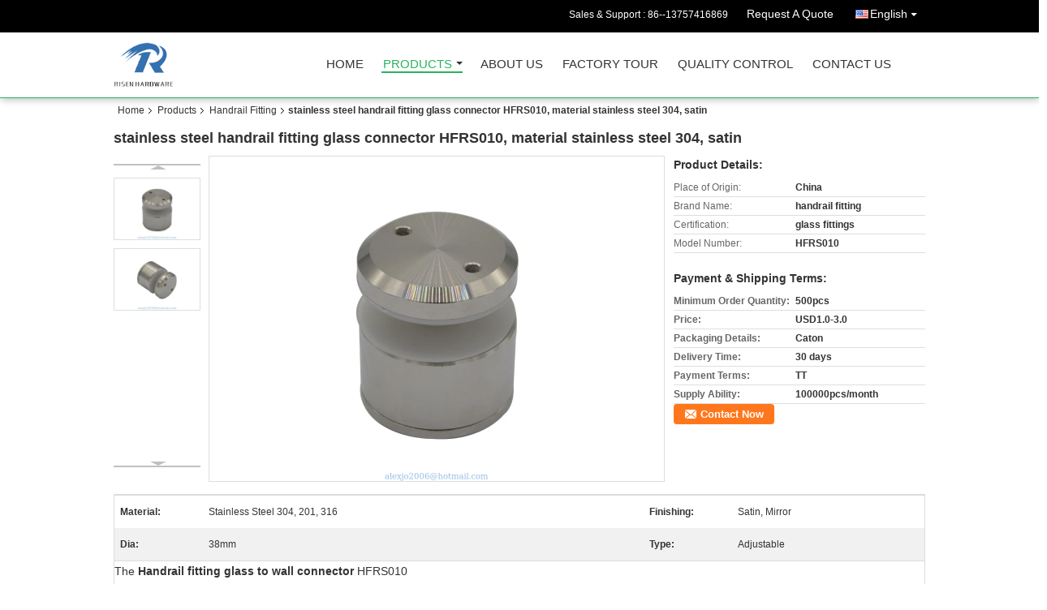

--- FILE ---
content_type: text/html
request_url: https://www.risen-industry.com/sale-11215093-stainless-steel-handrail-fitting-glass-connector-hfrs010-material-stainless-steel-304-satin.html
body_size: 16239
content:

<!DOCTYPE html>
<html lang="en">
<head>
	<meta charset="utf-8">
	<meta http-equiv="X-UA-Compatible" content="IE=edge">
	<meta name="viewport" content="width=device-width, initial-scale=1">
    <title>stainless steel handrail fitting glass connector HFRS010, material stainless steel 304, satin</title>
    <meta name="keywords" content="Handrail Fitting, stainless steel handrail fitting glass connector HFRS010, material stainless steel 304, satin, Quality Handrail Fitting, Handrail Fitting supplier" />
    <meta name="description" content="Quality Handrail Fitting manufacturers & exporter - buy stainless steel handrail fitting glass connector HFRS010, material stainless steel 304, satin from China manufacturer." />
    <link type="text/css" rel="stylesheet"
          href="/images/global.css" media="all">
    <link type="text/css" rel="stylesheet"
          href="/photo/risen-industry/sitetpl/style/common.css" media="all">
    <script type="text/javascript" src="/js/jquery.js"></script>
    <script type="text/javascript" src="/js/common.js"></script>
<meta property="og:title" content="stainless steel handrail fitting glass connector HFRS010, material stainless steel 304, satin" />
<meta property="og:description" content="Quality Handrail Fitting manufacturers & exporter - buy stainless steel handrail fitting glass connector HFRS010, material stainless steel 304, satin from China manufacturer." />
<meta property="og:type" content="product" />
<meta property="og:availability" content="instock" />
<meta property="og:site_name" content="NINGBO RISEN HARDWARE CO., LTD." />
<meta property="og:url" content="https://www.risen-industry.com/sale-11215093-stainless-steel-handrail-fitting-glass-connector-hfrs010-material-stainless-steel-304-satin.html" />
<meta property="og:image" content="https://english.risen-industry.com/photo/ps21049702-stainless_steel_handrail_fitting_glass_connector_hfrs010_material_stainless_steel_304_satin.jpg" />
<link rel="canonical" href="https://www.risen-industry.com/sale-11215093-stainless-steel-handrail-fitting-glass-connector-hfrs010-material-stainless-steel-304-satin.html" />
<link rel="alternate" href="https://m.risen-industry.com/sale-11215093-stainless-steel-handrail-fitting-glass-connector-hfrs010-material-stainless-steel-304-satin.html" media="only screen and (max-width: 640px)" />
<style type="text/css">
/*<![CDATA[*/
.consent__cookie {position: fixed;top: 0;left: 0;width: 100%;height: 0%;z-index: 100000;}.consent__cookie_bg {position: fixed;top: 0;left: 0;width: 100%;height: 100%;background: #000;opacity: .6;display: none }.consent__cookie_rel {position: fixed;bottom:0;left: 0;width: 100%;background: #fff;display: -webkit-box;display: -ms-flexbox;display: flex;flex-wrap: wrap;padding: 24px 80px;-webkit-box-sizing: border-box;box-sizing: border-box;-webkit-box-pack: justify;-ms-flex-pack: justify;justify-content: space-between;-webkit-transition: all ease-in-out .3s;transition: all ease-in-out .3s }.consent__close {position: absolute;top: 20px;right: 20px;cursor: pointer }.consent__close svg {fill: #777 }.consent__close:hover svg {fill: #000 }.consent__cookie_box {flex: 1;word-break: break-word;}.consent__warm {color: #777;font-size: 16px;margin-bottom: 12px;line-height: 19px }.consent__title {color: #333;font-size: 20px;font-weight: 600;margin-bottom: 12px;line-height: 23px }.consent__itxt {color: #333;font-size: 14px;margin-bottom: 12px;display: -webkit-box;display: -ms-flexbox;display: flex;-webkit-box-align: center;-ms-flex-align: center;align-items: center }.consent__itxt i {display: -webkit-inline-box;display: -ms-inline-flexbox;display: inline-flex;width: 28px;height: 28px;border-radius: 50%;background: #e0f9e9;margin-right: 8px;-webkit-box-align: center;-ms-flex-align: center;align-items: center;-webkit-box-pack: center;-ms-flex-pack: center;justify-content: center }.consent__itxt svg {fill: #3ca860 }.consent__txt {color: #a6a6a6;font-size: 14px;margin-bottom: 8px;line-height: 17px }.consent__btns {display: -webkit-box;display: -ms-flexbox;display: flex;-webkit-box-orient: vertical;-webkit-box-direction: normal;-ms-flex-direction: column;flex-direction: column;-webkit-box-pack: center;-ms-flex-pack: center;justify-content: center;flex-shrink: 0;}.consent__btn {width: 280px;height: 40px;line-height: 40px;text-align: center;background: #3ca860;color: #fff;border-radius: 4px;margin: 8px 0;-webkit-box-sizing: border-box;box-sizing: border-box;cursor: pointer;font-size:14px}.consent__btn:hover {background: #00823b }.consent__btn.empty {color: #3ca860;border: 1px solid #3ca860;background: #fff }.consent__btn.empty:hover {background: #3ca860;color: #fff }.open .consent__cookie_bg {display: block }.open .consent__cookie_rel {bottom: 0 }@media (max-width: 760px) {.consent__btns {width: 100%;align-items: center;}.consent__cookie_rel {padding: 20px 24px }}.consent__cookie.open {display: block;}.consent__cookie {display: none;}
/*]]>*/
</style>
<script type="text/javascript">
/*<![CDATA[*/
window.isvideotpl = 0;window.detailurl = '';
var isShowGuide=0;showGuideColor=0;var company_type = 4;var webim_domain = '';

var colorUrl = '';
var aisearch = 0;
var selfUrl = '';
window.playerReportUrl='/vod/view_count/report';
var query_string = ["Products","Detail"];
var g_tp = '';
var customtplcolor = 99106;
window.predomainsub = "";
/*]]>*/
</script>
</head>
<body>
<div class="cont_header cont_header_01">
   <style>
.f_header_main_raq .select_language dt div:hover,
.f_header_main_raq .select_language dt div:hover
 {
    color: #ce7500;;
    text-decoration: underline;
}
.f_header_main_raq .select_language dt div{
    color: #333;
}
.f_header_main_raq .select_language dt:before{
    background:none;

}
.f_header_main_raq .select_language dt{
     padding-left: 10px;
    background: none;
}
.f_header_main_raq .select_language{
    width: 128px;
}

</style>
<div class="f_header_main_raq">
        <div class="head_top">
        <div class="head_top_inner">
                        <span class="tel_num">Sales & Support : <font id="hourZone"></font> </span>
                        <a class="raq" target="_blank" title="NINGBO RISEN HARDWARE CO., LTD." href="/contactnow.html">Request A Quote</a>                                        <div class="select_language_wrap" id="selectlang">
                                        <a id="tranimg" href="javascript:void(0)"   class="ope english">English<span class="w_arrow"></span>
                    </a>
                    <dl class="select_language">
                                                    <dt class="english">
                                  <img src="[data-uri]" alt="" style="width: 16px; height: 12px; margin-right: 8px; border: 1px solid #ccc;">
                                                            <a title="English" href="https://www.risen-industry.com/sale-11215093-stainless-steel-handrail-fitting-glass-connector-hfrs010-material-stainless-steel-304-satin.html">English</a>                            </dt>
                                                    <dt class="spanish">
                                  <img src="[data-uri]" alt="" style="width: 16px; height: 12px; margin-right: 8px; border: 1px solid #ccc;">
                                                            <a title="Español" href="https://spanish.risen-industry.com/sale-11215093-stainless-steel-handrail-fitting-glass-connector-hfrs010-material-stainless-steel-304-satin.html">Español</a>                            </dt>
                                            </dl>
                </div>
                    </div>
    </div>
    <div class="head_bottom" id="head_menu">
        <a title="China New products manufacturer" href="//www.risen-industry.com"><img class="logo_wrap" onerror="$(this).parent().hide();" src="/logo.gif" alt="China New products manufacturer" /></a>        <ul>
                                                                <li id="headHome" >
                        <a class="nav_a" target="_self" title="NINGBO RISEN HARDWARE CO., LTD." href="/">Home</a>                    </li>
                                                                                <li id="productLi" class="cur">
                        <a class="nav_a" target="_self" title="NINGBO RISEN HARDWARE CO., LTD." href="/products.html">Products</a>                        <div class="products">
                                                            <a title="New products" href="/supplier-115201-new-products">New products</a>                                                            <a title="Welding Hinge - Heavy Duty" href="/supplier-115189-welding-hinge-heavy-duty">Welding Hinge - Heavy Duty</a>                                                            <a title="Sliding gate roller" href="/supplier-115192-sliding-gate-roller">Sliding gate roller</a>                                                            <a title="Glass clamp Stainless steel" href="/supplier-115198-glass-clamp-stainless-steel">Glass clamp Stainless steel</a>                                                            <a title="Patch Fittings" href="/supplier-315533-patch-fittings">Patch Fittings</a>                                                            <a title="Handrail bracket" href="/supplier-115197-handrail-bracket">Handrail bracket</a>                                                            <a title="Glass Sliding Door System" href="/supplier-303590-glass-sliding-door-system">Glass Sliding Door System</a>                                                            <a title="Stainless Steel Door handles" href="/supplier-115199-stainless-steel-door-handles">Stainless Steel Door handles</a>                                                            <a title="Handrail Fitting" href="/supplier-115203-handrail-fitting">Handrail Fitting</a>                                                            <a title="Glass Door Locks" href="/supplier-290169-glass-door-locks">Glass Door Locks</a>                                                            <a title="Stainless Steel Spider" href="/supplier-115200-stainless-steel-spider">Stainless Steel Spider</a>                                                            <a title="Stainless Steel Routel" href="/supplier-115202-stainless-steel-routel">Stainless Steel Routel</a>                                                            <a title="Glass Clamps Zinc Alloy" href="/supplier-115204-glass-clamps-zinc-alloy">Glass Clamps Zinc Alloy</a>                                                            <a title="Floor Hinge" href="/supplier-169361-floor-hinge">Floor Hinge</a>                                                            <a title="Adjustable Glass Holder" href="/supplier-259584-adjustable-glass-holder">Adjustable Glass Holder</a>                                                            <a title="Fixed Glass Holder Series" href="/supplier-262634-fixed-glass-holder-series">Fixed Glass Holder Series</a>                                                            <a title="Gate bolt/ Cover" href="/supplier-115194-gate-bolt-cover">Gate bolt/ Cover</a>                                                            <a title="Door Closer" href="/supplier-309238-door-closer">Door Closer</a>                                                            <a title="Door brush" href="/supplier-115195-door-brush">Door brush</a>                                                            <a title="PVC Rubber Slealing Strips" href="/supplier-115196-pvc-rubber-slealing-strips">PVC Rubber Slealing Strips</a>                                                    </div>
                    </li>
                                                                                <li id="headAboutUs" >
                        <a class="nav_a" target="_self" title="NINGBO RISEN HARDWARE CO., LTD." href="/aboutus.html">About Us</a>                    </li>
                                                                                <li id="headFactorytour" >
                        <a class="nav_a" target="_self" title="NINGBO RISEN HARDWARE CO., LTD." href="/factory.html">Factory Tour</a>                    </li>
                                                                                <li id="headQualityControl" >
                        <a class="nav_a" target="_self" title="NINGBO RISEN HARDWARE CO., LTD." href="/quality.html">Quality Control</a>                    </li>
                                                                                <li id="headContactUs" >
                        <a class="nav_a" target="_self" title="NINGBO RISEN HARDWARE CO., LTD." href="/contactus.html">Contact Us</a>                    </li>
                                                                </ul>
    </div>
    <div class="clearfix"></div>
</div>
    <script>
        var show_f_header_main_dealZoneHour = true;
    </script>

<script>
    if (window.addEventListener) {
        window.addEventListener("load", function() {
            f_headmenucur();
            if (document.getElementById("tranimg")) {
                $(document).click(function(event) {
                    if (event.currentTarget.activeElement.id != 'tranimg') {
                        $('.select_language').hide();
                    }
                });
            }
            $("#productLi").mouseover(function() {
                $(this).children(".products").show();
            })
            $("#productLi").mouseout(function() {
                $(this).children(".products").hide();
            })

            if ((typeof(show_f_header_main_dealZoneHour) != "undefined") && show_f_header_main_dealZoneHour) {
                f_header_main_dealZoneHour(
                    "00",
                    "08",
                    "00",
                    "17",
                    "86--13757416869",
                    "");
            }
        }, false);
    } else {
        window.attachEvent("onload", function() {
            f_headmenucur();
            if (document.getElementById("tranimg")) {
                $(document).click(function(event) {
                    if (event.currentTarget.activeElement.id != 'tranimg') {
                        $('.select_language').hide();
                    }
                });
            }
            $("#productLi").mouseover(function() {
                $(this).children(".products").show();
            })
            $("#productLi").mouseout(function() {
                $(this).children(".products").hide();
            })

            if ((typeof(show_f_header_main_dealZoneHour) != "undefined") && show_f_header_main_dealZoneHour) {
                f_header_main_dealZoneHour(
                    "00",
                    "08",
                    "00",
                    "17",
                    "86--13757416869",
                    "");
            }
        });
    }
    if (document.getElementById("tranimg").addEventListener) {
        document.getElementById("tranimg").addEventListener("click", function(event) {
            f_header_main_float_selectLanguage(event);
        }, false);
    } else {
        document.getElementById("tranimg").attachEvent("click", function(event) {
            f_header_main_float_selectLanguage(event);
        });
    }
</script>


<!-- 视频停止 -->
<script>
    $(function($) {
        var scroll = true
        var isUpScroll = false; //记录滚动条滚动方向
        $(window).scroll(function() {
            if (scroll) {
                scroll = false;
                setTimeout(() => {

                    //滚动条滚动方向判断
                    var scrollDirectionFunc = function(e) {
                        e = e || window.event;
                        if (e.wheelDelta) { //判断浏览器IE，谷歌滑轮事件
                            if (e.wheelDelta > 0) { //当滑轮向上滚动时
                                isUpScroll = true;
                            }
                            if (e.wheelDelta < 0) { //当滑轮向下滚动时
                                isUpScroll = false;
                            }
                        } else if (e.detail) { //Firefox滑轮事件
                            if (e.detail > 0) { //当滑轮向下滚动时
                                isUpScroll = false;
                            }
                            if (e.detail < 0) { //当滑轮向上滚动时
                                isUpScroll = true;
                            }
                        }
                    };
                    if (document.attachEvent) {
                        document.attachEvent('onmousewheel', scrollDirectionFunc);
                    }
                    //Firefox使用addEventListener添加滚轮事件
                    if (document.addEventListener) { //firefox
                        document.addEventListener('DOMMouseScroll', scrollDirectionFunc, false);
                    }
                    //Safari与Chrome属于同一类型
                    window.onmousewheel = document.onmousewheel = scrollDirectionFunc;
                    var wTop = $(window).height();
                    var dTop = $(document).scrollTop();
                    console.log($("video"))

                    $("video").each(function(index) {
                        let domTOP = $(this).offset().top
                        let domHeight = $(this).height()
                        console.log(isUpScroll, domTOP > dTop, domTOP < wTop + dTop)
                        if (!isUpScroll && domTOP + domHeight > dTop && domTOP + domHeight < wTop + dTop) {
                            $(this).get(0).play()
                        } else if (isUpScroll && domTOP > dTop && domTOP < wTop + dTop) {
                            $(this).get(0).play()
                        } else {
                            $(this).get(0).pause()

                        }
                    })
                    scroll = true;
                }, 310);
            }

        });
    })
</script></div>
<div class="cont_main_box cont_main_box5">
    <div class="cont_main_box_inner">
        <div class="f_header_breadcrumb">
    <a title="" href="/">Home</a>    <a title="" href="/products.html">Products</a><a title="" href="/supplier-115203-handrail-fitting">Handrail Fitting</a><h2 class="index-bread" >stainless steel handrail fitting glass connector HFRS010, material stainless steel 304, satin</h2></div>
        <div class="f_product_detailmain_lr">
    <!--显示联系信息，商品名移动到这里-->
    <h1>stainless steel handrail fitting glass connector HFRS010, material stainless steel 304, satin</h1>
<div class="cont" style="position: relative;">
            <div class="s_pt_box">
            <li class="Previous_box"><a  id="prev" class="gray"></a></li>
            <div id="slidePic">
                <ul>

                                            <li>
                            <a rel="nofollow" title=""><img src="/photo/pd21049702-stainless_steel_handrail_fitting_glass_connector_hfrs010_material_stainless_steel_304_satin.jpg" alt="stainless steel handrail fitting glass connector HFRS010, material stainless steel 304, satin" /></a>                        </li>
                                            <li>
                            <a rel="nofollow" title=""><img src="/photo/pd21049706-stainless_steel_handrail_fitting_glass_connector_hfrs010_material_stainless_steel_304_satin.jpg" alt="stainless steel handrail fitting glass connector HFRS010, material stainless steel 304, satin" /></a>                        </li>
                                    </ul>
            </div>
            <li class="next_box"><a  id="next"></a></li>
        </div>
                <div class="cont_m">
        <table width="100%" height="100%">
            <tbody>
            <tr>
                <td style="vertical-align: middle;text-align: center;">
                    <a id="largeimg" target="_blank" title="stainless steel handrail fitting glass connector HFRS010, material stainless steel 304, satin" href="/photo/pl21049702-stainless_steel_handrail_fitting_glass_connector_hfrs010_material_stainless_steel_304_satin.jpg"><img id="productImg" rel="/photo/ps21049702-stainless_steel_handrail_fitting_glass_connector_hfrs010_material_stainless_steel_304_satin.jpg" src="/photo/pl21049702-stainless_steel_handrail_fitting_glass_connector_hfrs010_material_stainless_steel_304_satin.jpg" alt="stainless steel handrail fitting glass connector HFRS010, material stainless steel 304, satin" /></a>                </td>
            </tr>
            </tbody>
        </table>
    </div>
        <div class="cont_r ">
<!--显示联系信息，商品名移动到这里-->
        
        <h3>Product Details:</h3>
                    <table class="tables data" width="100%" border="0" cellpadding="0" cellspacing="0">
                <tbody>
                                    <tr>
                        <td class="p_name">Place of Origin:</td>
                        <td class="p_attribute">China</td>
                    </tr>
                                    <tr>
                        <td class="p_name">Brand Name:</td>
                        <td class="p_attribute">handrail fitting</td>
                    </tr>
                                    <tr>
                        <td class="p_name">Certification:</td>
                        <td class="p_attribute">glass fittings</td>
                    </tr>
                                    <tr>
                        <td class="p_name">Model Number:</td>
                        <td class="p_attribute">HFRS010</td>
                    </tr>
                                                </tbody>
            </table>
        
                    <h3 style="margin-top: 20px;">Payment & Shipping Terms:</h3>
            <table class="tables data" width="100%" border="0" cellpadding="0" cellspacing="0">
                <tbody>
                                    <tr>
                        <th class="p_name">Minimum Order Quantity:</th>
                        <td class="p_attribute">500pcs</td>
                    </tr>
                                    <tr>
                        <th class="p_name">Price:</th>
                        <td class="p_attribute">USD1.0-3.0</td>
                    </tr>
                                    <tr>
                        <th class="p_name">Packaging Details:</th>
                        <td class="p_attribute">Caton</td>
                    </tr>
                                    <tr>
                        <th class="p_name">Delivery Time:</th>
                        <td class="p_attribute">30 days</td>
                    </tr>
                                    <tr>
                        <th class="p_name">Payment Terms:</th>
                        <td class="p_attribute">TT</td>
                    </tr>
                                    <tr>
                        <th class="p_name">Supply Ability:</th>
                        <td class="p_attribute">100000pcs/month</td>
                    </tr>
                                                </tbody>
            </table>
                        <a href="/contactnow.html"
           onclick='setinquiryCookie("{\"showproduct\":1,\"pid\":\"11215093\",\"name\":\"stainless steel handrail fitting glass connector HFRS010, material stainless steel 304, satin\",\"source_url\":\"\\/sale-11215093-stainless-steel-handrail-fitting-glass-connector-hfrs010-material-stainless-steel-304-satin.html\",\"picurl\":\"\\/photo\\/pd21049702-stainless_steel_handrail_fitting_glass_connector_hfrs010_material_stainless_steel_304_satin.jpg\",\"propertyDetail\":[[\"Material\",\"Stainless steel 304, 201, 316\"],[\"Finishing\",\"Satin, Mirror\"],[\"Dia\",\"38mm\"],[\"type\",\"adjustable\"]],\"company_name\":null,\"picurl_c\":\"\\/photo\\/pc21049702-stainless_steel_handrail_fitting_glass_connector_hfrs010_material_stainless_steel_304_satin.jpg\",\"price\":\"USD1.0-3.0\",\"username\":\"joqiwei\",\"viewTime\":\"Last Login : 0 hours 10 minutes ago\",\"subject\":\"I am interested in your stainless steel handrail fitting glass connector HFRS010, material stainless steel 304, satin\",\"countrycode\":\"US\"}");' class="btn contact_btn"
           style="display: inline-block;background:#ff771c url(/images/css-sprite.png) -260px -214px;color:#fff;padding:0 13px 0 33px;width:auto;height:25px;line-height:26px;border:0;font-size:13px;border-radius:4px;font-weight:bold;text-decoration: none;">Contact Now</a>
            </div>
    <div class="clearfix"></div>
</div>
</div>


<script>
    var updown = '';
    var scrollFunc = function(e) {

        e = e || window.event;
        if (e.wheelDelta) {  //判断浏览器IE，谷歌滑轮事件
            if (e.wheelDelta > 0) { //当滑轮向上滚动时
                updown = 'up';
            }
            if (e.wheelDelta < 0) { //当滑轮向下滚动时
                updown = 'down';
            }
        } else if (e.detail) {  //Firefox滑轮事件
            if (e.detail > 0) { //当滑轮向下滚动时
                updown = 'up';
            }
            if (e.detail < 0) { //当滑轮向上滚动时
                updown = 'down';
            }
        }

    };
    if (document.attachEvent) {
        document.attachEvent('onmousewheel', scrollFunc);

    }
    //Firefox使用addEventListener添加滚轮事件
    if (document.addEventListener) {//firefox
        document.addEventListener('DOMMouseScroll', scrollFunc, false);
    }
    //Safari与Chrome属于同一类型
    window.onmousewheel = document.onmousewheel = scrollFunc;
    var prodoctInfovideoSetTime = true;
    $(window).scroll(function() {

        if (prodoctInfovideoSetTime) {
            videoSetTime = false;

            setTimeout(function() {
                var windowTop = $(window).scrollTop();
                $('.f_product_detailmain_lr .cont_m').each(function(index, item) {
                        var videoHeight = $(item).get(0).offsetHeight;
                        var vHeightSmail = $(item).offset().top;
                        var vHeight = $(item).offset().top + videoHeight;
                        if (updown === 'up') {
                            if (windowTop < vHeightSmail) {
                                var video = $(item).find('video');
                                if (video[0]) {
                                    var videoItem = video.get(0);
                                    videoItem.play();
                                }
                            } else {
                                var video = $(item).find(' video');
                                if (video[0]) {
                                    var videoItem = video.get(0);
                                    videoItem.pause();
                                }
                            }
                        } else {
                            if (windowTop < vHeight) {
                                var video = $(item).find('video');
                                if (video[0]) {
                                    var videoItem = video.get(0);
                                    videoItem.play();
                                }
                            } else {
                                var video = $(item).find('video');
                                if (video[0]) {
                                    var videoItem = video.get(0);
                                    videoItem.pause();
                                }
                            }
                        }
                    },
                );
                prodoctInfovideoSetTime = true;
            }, 300);
        }
    });
</script>

<script type="text/javascript">
    var areaList = [
        {image:'/photo/pl21049702-stainless_steel_handrail_fitting_glass_connector_hfrs010_material_stainless_steel_304_satin.jpg',bigimage:'/photo/ps21049702-stainless_steel_handrail_fitting_glass_connector_hfrs010_material_stainless_steel_304_satin.jpg'},{image:'/photo/pl21049706-stainless_steel_handrail_fitting_glass_connector_hfrs010_material_stainless_steel_304_satin.jpg',bigimage:'/photo/ps21049706-stainless_steel_handrail_fitting_glass_connector_hfrs010_material_stainless_steel_304_satin.jpg'}];
    $(document).ready(function () {
        if (!$('#slidePic')[0])
            return;
        var i = 0, p = $('#slidePic ul'), pList = $('#slidePic ul li'), len = pList.length;
        var elePrev = $('#prev'), eleNext = $('#next');
        var w = 87, num = 4;
        if (len <= num)
            eleNext.addClass('gray');

        function prev() {
            if (elePrev.hasClass('gray')) {
                return;
            }
            p.animate({
                marginTop: -(--i) * w
            }, 500);
            if (i < len - num) {
                eleNext.removeClass('gray');
            }
            if (i == 0) {
                elePrev.addClass('gray');
            }
        }

        function next() {
            if (eleNext.hasClass('gray')) {
                return;
            }
            p.animate({
                marginTop: -(++i) * w
            }, 500);
            if (i != 0) {
                elePrev.removeClass('gray');
            }
            if (i == len - num) {
                eleNext.addClass('gray');
            }
        }

        elePrev.bind('click', prev);
        eleNext.bind('click', next);
        pList.each(function (n, v) {
            $(this).click(function () {
                if (n !== 0) {
                    $(".f-product-detailmain-lr-video").css({
                        display: "none"
                    })
                } else {
                    $(".f-product-detailmain-lr-video").css({
                        display: "block"
                    })
                }
                $('#slidePic ul li.active').removeClass('active');
                $(this).addClass('active');
                show(n);
            }).mouseover(function () {
                $(this).addClass('active');
            }).mouseout(function () {
                $(this).removeClass('active');
            })
        });

        function show(i) {
            var ad = areaList[i];
            $('#productImg').attr('src', ad.image);
            $('#productImg').attr('rel', ad.bigimage);
            $('#largeimg').attr('href', ad.bigimage);
        }

    });
    (function ($) {
        $.fn.imagezoom = function (options) {
            var settings = {
                xzoom: 310,
                yzoom: 380,
                offset: 10,
                position: "BTR",
                preload: 1
            };
            if (options) {
                $.extend(settings, options);
            }
            var noalt = '';
            var self = this;
            $(this).bind("mouseenter", function (ev) {
                var imageLeft = $(this).offset().left;//元素左边距
                var imageTop = $(this).offset().top;//元素顶边距
                var imageWidth = $(this).get(0).offsetWidth;//图片宽度
                var imageHeight = $(this).get(0).offsetHeight;//图片高度
                var boxLeft = $(this).parent().offset().left;//父框左边距
                var boxTop = $(this).parent().offset().top;//父框顶边距
                var boxWidth = $(this).parent().width();//父框宽度
                var boxHeight = $(this).parent().height();//父框高度
                noalt = $(this).attr("alt");//图片标题
                var bigimage = $(this).attr("rel");//大图地址
                $(this).attr("alt", '');//清空图片alt
                if ($("div.zoomDiv").get().length == 0) {
                    $(".f_product_detailmain_lr .cont_r").append("<div class='zoomDiv'><img class='bigimg' src='" + bigimage + "'/></div>");
                    $(document.body).append("<div class='zoomMask'>&nbsp;</div>");//放大镜框及遮罩
                }
                if (settings.position == "BTR") {
                    if (boxLeft + boxWidth + settings.offset + settings.xzoom > screen.width) {
                        leftpos = boxLeft - settings.offset - settings.xzoom;
                    } else {
                        leftpos = boxLeft + boxWidth + settings.offset;
                    }
                } else {
                    leftpos = imageLeft - settings.xzoom - settings.offset;
                    if (leftpos < 0) {
                        leftpos = imageLeft + imageWidth + settings.offset;
                    }
                }
                //$("div.zoomDiv").css({ top: 0,left: 0 });
                //   $("div.zoomDiv").width(settings.xzoom);
                //   $("div.zoomDiv").height(settings.yzoom);
                $("div.zoomDiv").show();
                $(this).css('cursor', 'crosshair');
                $(document.body).mousemove(function (e) {
                    mouse = new MouseEvent(e);
                    if (mouse.x < imageLeft || mouse.x > imageLeft + imageWidth || mouse.y < imageTop || mouse.y > imageTop + imageHeight) {
                        mouseOutImage();
                        return;
                    }
                    var bigwidth = $(".bigimg").get(0).offsetWidth;
                    var bigheight = $(".bigimg").get(0).offsetHeight;
                    var scaley = 'x';
                    var scalex = 'y';
                    if (isNaN(scalex) | isNaN(scaley)) {
                        var scalex = (bigwidth / imageWidth);
                        var scaley = (bigheight / imageHeight);
                        $("div.zoomMask").width((settings.xzoom) / scalex);
                        $("div.zoomMask").height((settings.yzoom) / scaley);
                        if (scalex == 1) {
                            $("div.zoomMask").width(100);
                        }
                        if (scaley == 1) {
                            $("div.zoomMask").height(120);
                        }
                        $("div.zoomMask").css('visibility', 'visible');
                    }
                    xpos = mouse.x - $("div.zoomMask").width() / 2;
                    ypos = mouse.y - $("div.zoomMask").height() / 2;
                    xposs = mouse.x - $("div.zoomMask").width() / 2 - imageLeft;
                    yposs = mouse.y - $("div.zoomMask").height() / 2 - imageTop;
                    xpos = (mouse.x - $("div.zoomMask").width() / 2 < imageLeft) ? imageLeft : (mouse.x + $("div.zoomMask").width() / 2 > imageWidth + imageLeft) ? (imageWidth + imageLeft - $("div.zoomMask").width()) : xpos;
                    ypos = (mouse.y - $("div.zoomMask").height() / 2 < imageTop) ? imageTop : (mouse.y + $("div.zoomMask").height() / 2 > imageHeight + imageTop) ? (imageHeight + imageTop - $("div.zoomMask").height()) : ypos;
                    $("div.zoomMask").css({top: ypos, left: xpos});
                    $("div.zoomDiv").get(0).scrollLeft = xposs * scalex;
                    $("div.zoomDiv").get(0).scrollTop = yposs * scaley;
                });
            });

            function mouseOutImage() {
                $(self).attr("alt", noalt);
                $(document.body).unbind("mousemove");
                $("div.zoomMask").remove();
                $("div.zoomDiv").remove();
            }

            //预加载
            count = 0;
            if (settings.preload) {
                $('body').append("<div style='display:none;' class='jqPreload" + count + "'></div>");
                $(this).each(function () {
                    var imagetopreload = $(this).attr("rel");
                    var content = jQuery('div.jqPreload' + count + '').html();
                    jQuery('div.jqPreload' + count + '').html(content + '<img src=\"' + imagetopreload + '\">');
                });
            }
        }
    })(jQuery);

    function MouseEvent(e) {
        this.x = e.pageX;
        this.y = e.pageY;
    }

    $(function () {
        $("#productImg").imagezoom();
    });

    function setinquiryCookie(attr) {
        var exp = new Date();
        exp.setTime(exp.getTime() + 60 * 1000);
        document.cookie = 'inquiry_extr=' + escape(attr) + ";expires=" + exp.toGMTString();
    }
</script>
       <div class="no_product_detaildesc" id="anchor_product_desc">
	<style>
.no_product_detaildesc .details_wrap .title{
  margin-top: 24px;
}
 .no_product_detaildesc  .overall-rating-text{
 padding: 19px 20px;
 width: 266px;
 border-radius: 8px;
 background: rgba(245, 244, 244, 1);
 display: flex;
 align-items: center;
 justify-content: space-between;
 position: relative;
 margin-right: 24px;
 flex-direction: column;
}
.no_product_detaildesc  .filter-select h3{
  font-size: 14px;
}
.no_product_detaildesc  .rating-base{
margin-bottom: 14px;
}

.no_product_detaildesc   .progress-bar-container{
	width: 219px;
flex-grow: inherit;
}
.no_product_detaildesc   .rating-bar-item{
  margin-bottom: 4px;
}
.no_product_detaildesc   .rating-bar-item:last-child{
  margin-bottom: 0px;
}
.no_product_detaildesc   .review-meta{
  margin-right: 24px
}
.no_product_detaildesc .review-meta span:nth-child(2){
	margin-right: 24px;
}
.no_product_detaildesc  .title_reviews{
	margin:24px  0px;
}
.no_product_detaildesc .details_wrap{
	margin:0px  0px  16px;
}
.no_product_detaildesc .title{
				color:#333;
				font-size:14px;
				font-weight: bolder;
			}
	</style>
			<style>
			.no_product_detaildesc .overall-rating-text{
				width: 380px;
			}
			.no_product_detaildesc .progress-bar-container{
				width: 358px;
			}
		</style>
				

<div class="title"> Detailed Product Description</div>
<table cellpadding="0" cellspacing="0" class="details_table">
    <tbody>
			<tr  >
				        <th>Material:</th>
        <td>Stainless Steel 304, 201, 316</td>
		        <th>Finishing:</th>
        <td>Satin, Mirror</td>
		    	</tr>
			<tr class="bg_gray" >
				        <th>Dia:</th>
        <td>38mm</td>
		        <th>Type:</th>
        <td>Adjustable</td>
		    	</tr>
	    </tbody>
</table>

<div class="details_wrap">
    <div class="clearfix"></div>
    <p>
		<p><span style="font-size:14px">The <strong>Handrail&nbsp;fitting glass to wall connector</strong>&nbsp;HFRS010</span></p>

<p>&nbsp;</p>

<p><span style="font-size:14px">1. Material: Stainless steel 304, 201, 316</span></p>

<p>&nbsp;</p>

<p><span style="font-size:14px">2. Finishing: Satin, Mirror</span></p>

<p>&nbsp;</p>

<p><span style="font-size:14px">3. Size: dia38mm</span></p>

<p>&nbsp;</p>

<p><span style="font-size:14px">4. for glass 8-16mm thickness</span></p>

<p><img alt="stainless steel handrail fitting glass connector HFRS010, material stainless steel 304, satin" src="/images/load_icon.gif" style="height:300px; width:300px" class="lazyi" data-original="/photo/risen-industry/editor/20181024151306_21488.jpg"><img alt="stainless steel handrail fitting glass connector HFRS010, material stainless steel 304, satin" src="/images/load_icon.gif" style="height:291px; width:300px" class="lazyi" data-original="/photo/risen-industry/editor/20181024151327_87162.jpg"></p>

<p>&nbsp;</p>

<table border="1" cellpadding="0" cellspacing="0" style="width:650px">
	<tbody>
		<tr>
			<td>MOQ</td>
			<td>500PCS</td>
		</tr>
		<tr>
			<td>DELIVERY TIME</td>
			<td>30 DAYS WHEN ORDER CONFIRMED</td>
		</tr>
		<tr>
			<td>PAYMENT</td>
			<td>TT 30% IN ADVANCE, BALANCE BEFORE SHIPMENT</td>
		</tr>
	</tbody>
</table>

<p>&nbsp;</p>

<p>&nbsp;</p>

<p>&nbsp;</p>

<p>&nbsp;</p>

<p>&nbsp;</p>

<p>&nbsp;</p>

<p>&nbsp;</p>

<p>&nbsp;</p>

<p>&nbsp;</p>

<p>&nbsp;</p>

<p>&nbsp;</p>

<p>&nbsp;</p>

<p>&nbsp;</p></img>	</p>
    <div class="clearfix10"></div>
</div>

</div>       
<div class="no_contact_detail">
	<div class="main_title">
		<strong class="main_con">Contact Details</strong>
	</div>
	<div class="content_box">
		<div class="le">
			<strong>NINGBO RISEN HARDWARE CO., LTD.</strong>
            <p>Contact Person:
				<b>Mr. Alex</b></p>            <p>Tel:
				<b>86--13757416869</b></p>                        			<P class="i_m_g">
                                <a class="i_m_g_2" title="NINGBO RISEN HARDWARE CO., LTD. Skype" href="skype:zou.alex?call"
											 onclick="return skypeCheck();"></a>                                <a class="i_m_g_3" title="NINGBO RISEN HARDWARE CO., LTD. E-mail" href="mailto:export@risen-industry.com"></a>                			</P>
		</div>
		<div class="ri">
			<form method="post"
				  action="/contactnow.html"
				  onsubmit="return jsSubmit(this);" target="_blank">
				<input type="hidden" name="from" value="1"/>
				<input type="hidden" name="pid" value="11215093"/>
				<b>Send your inquiry directly to us</b>
				<textarea name="message" maxlength="3000"
						  onkeyup="checknum(this,3000,'tno2')"
						  placeholder="Send your inquiry to our good quality stainless steel handrail fitting glass connector HFRS010, material stainless steel 304, satin products."></textarea>
				<span>(<font color="red" id="tno2">0</font> / 3000)</span>

				<p><input class="btn contact_btn" type="submit" value="Contact Now" style="background:#ff771c url(/images/css-sprite.png) -260px -214px;color:#fff;padding:0 13px 0 33px;width:auto;height:25px;line-height:26px;border:0;font-size:13px;border-radius:2px;font-weight:bold;"></p>
			</form>

		</div>
	</div>

</div>
<script>
    if(window.addEventListener){
        window.addEventListener("load",function(){no_contact_detail_ready()},false);
    }
    else{
        window.attachEvent("onload",function(){no_contact_detail_ready()});
    }
</script>
       <div class="no_product_others_grid" id="anchor_product_other">
	<div class="main_title"><strong class="main_con"><span>Other Products</span>
		</strong></div>
			<div class="item_wrap">
			<dl class="item">
				<dd>
                    <a title="Post left Connector to tube for railling, Satin or Mirror finishing, SS304" href="/sale-40305383-post-left-connector-to-tube-for-railling-satin-or-mirror-finishing-ss304.html"><img alt="Post left Connector to tube for railling, Satin or Mirror finishing, SS304" class="lazyi" data-original="/photo/pd156907331-post_left_connector_to_tube_for_railling_satin_or_mirror_finishing_ss304.jpg" src="/images/load_icon.gif" /></a>                                    </dd>
				<dt>
				<span><a title="Post left Connector to tube for railling, Satin or Mirror finishing, SS304" href="/sale-40305383-post-left-connector-to-tube-for-railling-satin-or-mirror-finishing-ss304.html">Post left Connector to tube for railling, Satin or Mirror finishing, SS304</a></span>

				<div class="param">
					<a title="Post left Connector to tube for railling, Satin or Mirror finishing, SS304" href="/sale-40305383-post-left-connector-to-tube-for-railling-satin-or-mirror-finishing-ss304.html"><p><strong>Material: </strong> SS304</p><p><strong>Hole Size: </strong> 12-13mm</p><p><strong>size: </strong> for tube 2"</p><p><strong>Finishing: </strong> Satin</p></a>				</div>
				</dt>
			</dl>
		</div>
			<div class="item_wrap">
			<dl class="item">
				<dd>
                    <a title="Post right Connector to tube for railling, Satin or Mirror finishing, SS304" href="/sale-40305246-post-right-connector-to-tube-for-railling-satin-or-mirror-finishing-ss304.html"><img alt="Post right Connector to tube for railling, Satin or Mirror finishing, SS304" class="lazyi" data-original="/photo/pd156906762-post_right_connector_to_tube_for_railling_satin_or_mirror_finishing_ss304.jpg" src="/images/load_icon.gif" /></a>                                    </dd>
				<dt>
				<span><a title="Post right Connector to tube for railling, Satin or Mirror finishing, SS304" href="/sale-40305246-post-right-connector-to-tube-for-railling-satin-or-mirror-finishing-ss304.html">Post right Connector to tube for railling, Satin or Mirror finishing, SS304</a></span>

				<div class="param">
					<a title="Post right Connector to tube for railling, Satin or Mirror finishing, SS304" href="/sale-40305246-post-right-connector-to-tube-for-railling-satin-or-mirror-finishing-ss304.html"><p><strong>Material: </strong> SS304</p><p><strong>Hole Size: </strong> 12-13mm</p><p><strong>size: </strong> for tube 2"</p><p><strong>Finishing: </strong> Satin</p></a>				</div>
				</dt>
			</dl>
		</div>
			<div class="item_wrap">
			<dl class="item">
				<dd>
                    <a title="Intermidiate Post Connector to tube for railling, Satin or Mirror finishing, SS304" href="/sale-40305104-intermidiate-post-connector-to-tube-for-railling-satin-or-mirror-finishing-ss304.html"><img alt="Intermidiate Post Connector to tube for railling, Satin or Mirror finishing, SS304" class="lazyi" data-original="/photo/pd156906501-intermidiate_post_connector_to_tube_for_railling_satin_or_mirror_finishing_ss304.jpg" src="/images/load_icon.gif" /></a>                                    </dd>
				<dt>
				<span><a title="Intermidiate Post Connector to tube for railling, Satin or Mirror finishing, SS304" href="/sale-40305104-intermidiate-post-connector-to-tube-for-railling-satin-or-mirror-finishing-ss304.html">Intermidiate Post Connector to tube for railling, Satin or Mirror finishing, SS304</a></span>

				<div class="param">
					<a title="Intermidiate Post Connector to tube for railling, Satin or Mirror finishing, SS304" href="/sale-40305104-intermidiate-post-connector-to-tube-for-railling-satin-or-mirror-finishing-ss304.html"><p><strong>Material: </strong> SS304</p><p><strong>Hole Size: </strong> 12-13mm</p><p><strong>size: </strong> for tube 2"</p><p><strong>Finishing: </strong> Satin</p></a>				</div>
				</dt>
			</dl>
		</div>
			<div class="item_wrap">
			<dl class="item">
				<dd>
                    <a title="Pipe connector 90 degree, material SS304, finishing satin or mirror, for tube 50.8mm" href="/sale-40235196-pipe-connector-90-degree-material-ss304-finishing-satin-or-mirror-for-tube-50-8mm.html"><img alt="Pipe connector 90 degree, material SS304, finishing satin or mirror, for tube 50.8mm" class="lazyi" data-original="/photo/pd156658263-pipe_connector_90_degree_material_ss304_finishing_satin_or_mirror_for_tube_50_8mm.jpg" src="/images/load_icon.gif" /></a>                                    </dd>
				<dt>
				<span><a title="Pipe connector 90 degree, material SS304, finishing satin or mirror, for tube 50.8mm" href="/sale-40235196-pipe-connector-90-degree-material-ss304-finishing-satin-or-mirror-for-tube-50-8mm.html">Pipe connector 90 degree, material SS304, finishing satin or mirror, for tube 50.8mm</a></span>

				<div class="param">
					<a title="Pipe connector 90 degree, material SS304, finishing satin or mirror, for tube 50.8mm" href="/sale-40235196-pipe-connector-90-degree-material-ss304-finishing-satin-or-mirror-for-tube-50-8mm.html"><p><strong>Material: </strong> ss304</p><p><strong>Finishing: </strong> Satin, mirror</p><p><strong>size: </strong> 50.8mm, 2"</p><p><strong>connector: </strong> 90 degree</p></a>				</div>
				</dt>
			</dl>
		</div>
			<div class="item_wrap">
			<dl class="item">
				<dd>
                    <a title="Stainless steel adjustabel tube connector 90 degree, material SS304, finishing satin or mirror, for tube 50.8mm" href="/sale-40235223-stainless-steel-adjustabel-tube-connector-90-degree-material-ss304-finishing-satin-or-mirror-for-tub.html"><img alt="Stainless steel adjustabel tube connector 90 degree, material SS304, finishing satin or mirror, for tube 50.8mm" class="lazyi" data-original="/photo/pd156658532-stainless_steel_adjustabel_tube_connector_90_degree_material_ss304_finishing_satin_or_mirror_for_tube_50_8mm.jpg" src="/images/load_icon.gif" /></a>                                    </dd>
				<dt>
				<span><a title="Stainless steel adjustabel tube connector 90 degree, material SS304, finishing satin or mirror, for tube 50.8mm" href="/sale-40235223-stainless-steel-adjustabel-tube-connector-90-degree-material-ss304-finishing-satin-or-mirror-for-tub.html">Stainless steel adjustabel tube connector 90 degree, material SS304, finishing satin or mirror, for tube 50.8mm</a></span>

				<div class="param">
					<a title="Stainless steel adjustabel tube connector 90 degree, material SS304, finishing satin or mirror, for tube 50.8mm" href="/sale-40235223-stainless-steel-adjustabel-tube-connector-90-degree-material-ss304-finishing-satin-or-mirror-for-tub.html"><p><strong>Material: </strong> ss304</p><p><strong>Finishing: </strong> Satin, mirror</p><p><strong>size: </strong> 50.8mm, 2"</p><p><strong>connector: </strong> 90 degree</p></a>				</div>
				</dt>
			</dl>
		</div>
			<div class="item_wrap">
			<dl class="item">
				<dd>
                    <a title="Stainless steel glass to glass connector clamps, material SS304, finishing satin or mirror, for 9-12mm glass" href="/sale-39888710-stainless-steel-glass-to-glass-connector-clamps-material-ss304-finishing-satin-or-mirror-for-9-12mm-.html"><img alt="Stainless steel glass to glass connector clamps, material SS304, finishing satin or mirror, for 9-12mm glass" class="lazyi" data-original="/photo/pd155505837-stainless_steel_glass_to_glass_connector_clamps_material_ss304_finishing_satin_or_mirror_for_9_12mm_glass.jpg" src="/images/load_icon.gif" /></a>                                    </dd>
				<dt>
				<span><a title="Stainless steel glass to glass connector clamps, material SS304, finishing satin or mirror, for 9-12mm glass" href="/sale-39888710-stainless-steel-glass-to-glass-connector-clamps-material-ss304-finishing-satin-or-mirror-for-9-12mm-.html">Stainless steel glass to glass connector clamps, material SS304, finishing satin or mirror, for 9-12mm glass</a></span>

				<div class="param">
					<a title="Stainless steel glass to glass connector clamps, material SS304, finishing satin or mirror, for 9-12mm glass" href="/sale-39888710-stainless-steel-glass-to-glass-connector-clamps-material-ss304-finishing-satin-or-mirror-for-9-12mm-.html"><p><strong>Material: </strong> ss304, ss316, ss201</p><p><strong>Finishing: </strong> Satin, mirror</p><p><strong>size: </strong> for 8mm-12mm glass</p><p><strong>connector: </strong> glass to glass</p></a>				</div>
				</dt>
			</dl>
		</div>
			<div class="item_wrap">
			<dl class="item">
				<dd>
                    <a title="Stainless steel 304 post base in 2&quot; for rail satin finishing 50.8mm, mirror available" href="/sale-39281069-stainless-steel-304-post-base-in-2-for-rail-satin-finishing-50-8mm-mirror-available.html"><img alt="Stainless steel 304 post base in 2&quot; for rail satin finishing 50.8mm, mirror available" class="lazyi" data-original="/photo/pd154309379-stainless_steel_304_post_base_in_2_for_rail_satin_finishing_50_8mm_mirror_available.jpg" src="/images/load_icon.gif" /></a>                                    </dd>
				<dt>
				<span><a title="Stainless steel 304 post base in 2&quot; for rail satin finishing 50.8mm, mirror available" href="/sale-39281069-stainless-steel-304-post-base-in-2-for-rail-satin-finishing-50-8mm-mirror-available.html">Stainless steel 304 post base in 2&quot; for rail satin finishing 50.8mm, mirror available</a></span>

				<div class="param">
					<a title="Stainless steel 304 post base in 2&quot; for rail satin finishing 50.8mm, mirror available" href="/sale-39281069-stainless-steel-304-post-base-in-2-for-rail-satin-finishing-50-8mm-mirror-available.html"><p><strong>Size:: </strong> 50.8mm</p><p><strong>Material: </strong> SS304</p><p><strong>Technology: </strong> Casting</p><p><strong>Finishing: </strong> Satin or Mirror</p></a>				</div>
				</dt>
			</dl>
		</div>
	</div>

        <div class="clearfix"></div>
    </div>
</div>
<div class="cont_footer">
    <style>
    .f_foot_all .f_f a {
        float: none;
        margin-left: 0;
    }
    .f_foot_all .f_f a {
        color:rgba(255,255,255,.6);
    }
</style>
<div class="f_foot_all">
        <div class="f_foot_all_inner">
                    <dl>
                <dt><a title="China Handrail bracket Manufacturers" href="/supplier-115197-handrail-bracket">Handrail bracket</a></dt>
                <dd>
                                    </dd>
            </dl>
                    <dl>
                <dt><a title="China Glass clamp Stainless steel Manufacturers" href="/supplier-115198-glass-clamp-stainless-steel">Glass clamp Stainless steel</a></dt>
                <dd>
                                    </dd>
            </dl>
        
        <dl class="f_request">
            <dt>Request A Quote</dt>
            <dd>
                <div class="f_request_search">
                    <form action="/contactnow.html" target="_blank"  method="POST" onsubmit="return ischeckemail()">
                    <input type="text" name="email" id="email_footer" placeholder="Enter Email Address">
                    <button type="submit" class="btn btn_quote">Send</button>
                    </form>

                    <div class="clearfix"></div>
                </div>

                <!--sgs-->
                
                <div class="f_a_bg">
                                        <a class="facebook" title="NINGBO RISEN HARDWARE CO., LTD. Facebook" href="https://www.facebook.com/risenhardware"></a>                                                            <div class="clearfix"></div>
                </div>
                     
                <p class="f_email">
                    <a title="NINGBO RISEN HARDWARE CO., LTD." href="mailto:export@risen-industry.com">E-Mail</a> | <a target="_self" title="NINGBO RISEN HARDWARE CO., LTD." href="/sitemap.html">Sitemap</a>                </p>
                                <div class="mobile_site">
                    <a href="https://m.risen-industry.com"
                       title="Mobile Site">
                        <span class="glyphicon glyphicon-phone"></span>Mobile Site</a>
                </div>
                            </dd>
        </dl>
        <div class="clearfix"></div>
        <div class="f_f">
            <a href='/privacy.html' rel='nofollow' >Privacy Policy</a> | <a class='footer_suppliers' title='China Handrail Fitting' href=https://www.ecer.com/china-handrail-fitting target='_blank'>China Handrail Fitting Supplier. </a>            Copyright © 2016 - 2026 NINGBO RISEN HARDWARE CO., LTD.. All Rights Reserved. Developed by <a title=ECER href=https://www.ecer.com/ target='_blank'>ECER</a>        </div>
    </div>
</div>
<script>
    function ischeckemail(){
        var email=  $("#email_footer").val();
        var msg  =  "Your email is incorrect!";
        var isok = 1;
        if(email.length == 0){
            isok = 0;
        }
        if (email!= "") {
            var reg = /^\w+((-\w+)|(\.\w+))*\@[A-Za-z0-9]+((\.|-)[A-Za-z0-9]+)*\.[A-Za-z0-9]+$/;
            isok= reg.test(email);
        };
        if (!isok) {
            alert(msg);
            $("input[name='email']").focus();
            return false;
        };
        return true;
    }
</script></div>
<script type="text/javascript"> (function() {var e = document.createElement('script'); e.type = 'text/javascript'; e.async = true; e.src = '/stats.js'; var s = document.getElementsByTagName('script')[0]; s.parentNode.insertBefore(e, s); })(); </script><noscript><img style="display:none" src="/stats.php" rel="nofollow"/></noscript>
<script src="https://s95.cnzz.com/z_stat.php?id=1253137702&web_id=1253137702" language="JavaScript"></script><script type="text/javascript">
/*<![CDATA[*/

									var htmlContent = `
								<div class="consent__cookie">
									<div class="consent__cookie_bg"></div>
									<div class="consent__cookie_rel">
										<div class="consent__close" onclick="allConsentNotGranted()">
											<svg t="1709102891149" class="icon" viewBox="0 0 1024 1024" version="1.1" xmlns="http://www.w3.org/2000/svg" p-id="3596" xmlns:xlink="http://www.w3.org/1999/xlink" width="32" height="32">
												<path d="M783.36 195.2L512 466.56 240.64 195.2a32 32 0 0 0-45.44 45.44L466.56 512l-271.36 271.36a32 32 0 0 0 45.44 45.44L512 557.44l271.36 271.36a32 32 0 0 0 45.44-45.44L557.44 512l271.36-271.36a32 32 0 0 0-45.44-45.44z" fill="#2C2C2C" p-id="3597"></path>
											</svg>
										</div>
										<div class="consent__cookie_box">
											<div class="consent__warm">Welcome to risen-industry.com</div>
											<div class="consent__title">risen-industry.com asks for your consent to use your personal data to:</div>
											<div class="consent__itxt"><i><svg t="1707012116255" class="icon" viewBox="0 0 1024 1024" version="1.1" xmlns="http://www.w3.org/2000/svg" p-id="11708" xmlns:xlink="http://www.w3.org/1999/xlink" width="20" height="20">
														<path d="M768 890.88H256a90.88 90.88 0 0 1-81.28-50.56 94.08 94.08 0 0 1 7.04-99.2A412.16 412.16 0 0 1 421.12 576a231.68 231.68 0 1 1 181.76 0 412.16 412.16 0 0 1 241.92 163.2 94.08 94.08 0 0 1 7.04 99.2 90.88 90.88 0 0 1-83.84 52.48zM512 631.68a344.96 344.96 0 0 0-280.96 146.56 30.08 30.08 0 0 0 0 32.64 26.88 26.88 0 0 0 24.32 16H768a26.88 26.88 0 0 0 24.32-16 30.08 30.08 0 0 0 0-32.64A344.96 344.96 0 0 0 512 631.68z m0-434.56a167.68 167.68 0 1 0 167.68 167.68A167.68 167.68 0 0 0 512 197.12z" p-id="11709"></path>
													</svg></i>Personalised advertising and content, advertising and content measurement, audience research and services development</div>
											<div class="consent__itxt"><i><svg t="1709102557526" class="icon" viewBox="0 0 1024 1024" version="1.1" xmlns="http://www.w3.org/2000/svg" p-id="2631" xmlns:xlink="http://www.w3.org/1999/xlink" width="20" height="20">
														<path d="M876.8 320H665.6c-70.4 0-128 57.6-128 128v358.4c0 70.4 57.6 128 128 128h211.2c70.4 0 128-57.6 128-128V448c0-70.4-57.6-128-128-128z m-211.2 64h211.2c32 0 64 25.6 64 64v320H608V448c0-38.4 25.6-64 57.6-64z m211.2 480H665.6c-25.6 0-44.8-12.8-57.6-38.4h320c-6.4 25.6-25.6 38.4-51.2 38.4z" p-id="2632"></path>
														<path d="M499.2 704c0-19.2-12.8-32-32-32H140.8c-19.2 0-38.4-19.2-38.4-38.4V224c0-19.2 19.2-32 38.4-32H768c19.2 0 38.4 19.2 38.4 38.4v38.4c0 19.2 12.8 32 32 32s32-12.8 32-32V224c0-51.2-44.8-96-102.4-96H140.8c-57.6 0-102.4 44.8-102.4 96v409.6c0 57.6 44.8 102.4 102.4 102.4h326.4c25.6 0 32-19.2 32-32z m0 64H326.4c-19.2 0-32 12.8-32 32s12.8 32 32 32h166.4c19.2 0 32-12.8 32-32s-12.8-32-25.6-32z" p-id="2633"></path>
													</svg></i>Store and/or access information on a device</div>
											<div class="consent__txt">Your personal data will be processed and information from your device (cookies, unique identifiers, and other device data) may be stored by, accessed by and shared with 135 TCF vendor(s) and 65 ad partner(s), or used specifically by this site or app.</div>
											<div class="consent__txt">Some vendors may process your personal data on the basis of legitimate interest, which you can object to by do not consent. Contact our platform customer service, you can also withdraw your consent.</div>


										</div>
										<div class="consent__btns">
											<span class="consent__btn" onclick="allConsentGranted()">Consent</span>
											<span class="consent__btn empty" onclick="allConsentNotGranted()">Do not consent</span>
										</div>
									</div>
								</div>
							`;
							var newElement = document.createElement('div');
							newElement.innerHTML = htmlContent;
							document.body.appendChild(newElement);
							var consent__cookie = {
								init:function(){},
								open:function(){
									document.querySelector('.consent__cookie').className = 'consent__cookie open';
									document.body.style.overflow = 'hidden';
								},
								close:function(){
									document.querySelector('.consent__cookie').className = 'consent__cookie';
									document.body.style.overflow = '';
								}
							};
		
/*]]>*/
</script>
<script type="application/ld+json">
[
    {
        "@context": "https://schema.org/",
        "@type": "Product",
        "@id": "11215093",
        "name": "stainless steel handrail fitting glass connector HFRS010, material stainless steel 304, satin",
        "description": "stainless steel handrail fitting glass connector HFRS010, material stainless steel 304, satin, Find Complete Details about stainless steel handrail fitting glass connector HFRS010, material stainless steel 304, satin from NINGBO RISEN HARDWARE CO., LTD. Supplier or Manufacturer on risen-industry.com",
        "image": [
            "https://english.risen-industry.com/photo/pl21049702-stainless_steel_handrail_fitting_glass_connector_hfrs010_material_stainless_steel_304_satin.jpg",
            "https://english.risen-industry.com/photo/pl21049706-stainless_steel_handrail_fitting_glass_connector_hfrs010_material_stainless_steel_304_satin.jpg"
        ],
        "sku": "HFRS010",
        "mpn": "11215093-00",
        "brand": {
            "@type": "Brand",
            "name": "NINGBO RISEN HARDWARE CO., LTD."
        },
        "offers": {
            "@type": "Offer",
            "url": "https://www.risen-industry.com/sale-11215093-stainless-steel-handrail-fitting-glass-connector-hfrs010-material-stainless-steel-304-satin.html",
            "offerCount": 500,
            "availability": "https://schema.org/InStock",
            "priceCurrency": "USD",
            "price": "2.00",
            "priceValidUntil": "2027-01-05"
        },
        "review": {
            "@type": "Review",
            "author": {
                "@type": "Person",
                "name": "anonymous"
            },
            "reviewRating": {
                "@type": "Rating",
                "ratingValue": "4.5",
                "bestRating": 5
            }
        }
    },
    {
        "@context": "https://schema.org/",
        "@type": "ImageObject",
        "contentUrl": "https://english.risen-industry.com/photo/pl21049702-stainless_steel_handrail_fitting_glass_connector_hfrs010_material_stainless_steel_304_satin.jpg",
        "creditText": "risen-industry.com",
        "creator": {
            "@type": "Person",
            "name": "NINGBO RISEN HARDWARE CO., LTD."
        }
    },
    {
        "@context": "https://schema.org/",
        "@type": "BreadcrumbList",
        "itemListElement": [
            {
                "@type": "ListItem",
                "position": 1,
                "name": "Products",
                "item": "https://english.risen-industry.com/products.html"
            },
            {
                "@type": "ListItem",
                "position": 2,
                "name": "Handrail Fitting",
                "item": "https://english.risen-industry.com/supplier-115203-handrail-fitting"
            }
        ]
    }
]
</script></body>
</html>
<!-- static:2026-01-05 00:10:47 -->
